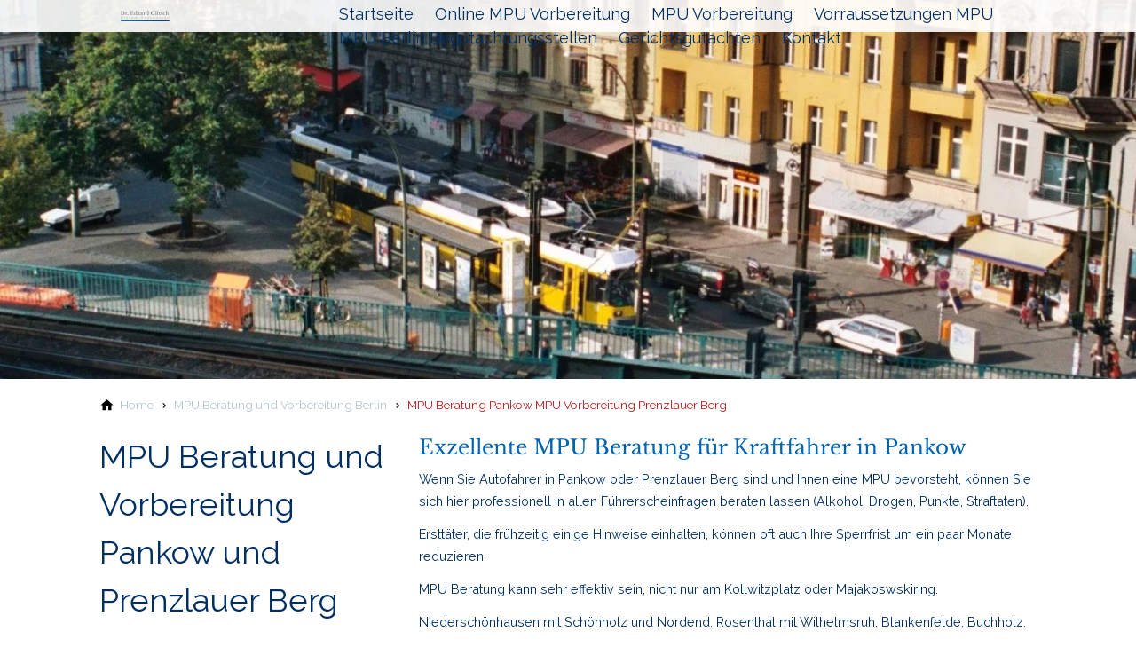

--- FILE ---
content_type: text/html; charset=utf-8
request_url: https://www.mpu-info-berlin.de/mpu-beratung/mpu-beratung-pankow-mpu-vorbereitung-prenzlauer-berg/
body_size: 13939
content:
<!DOCTYPE html>
<html class="no-js page page--id-260 page--type-22" lang="de-DE" page-designation="" navigation-color="default" theme="toujou">
<head>

<meta charset="utf-8">
<!-- 
	This website is powered by TYPO3 - inspiring people to share!
	TYPO3 is a free open source Content Management Framework initially created by Kasper Skaarhoj and licensed under GNU/GPL.
	TYPO3 is copyright 1998-2026 of Kasper Skaarhoj. Extensions are copyright of their respective owners.
	Information and contribution at https://typo3.org/
-->



<title>MPU-Beratung - Dr. Edzard Glitsch: MPU Vorbereitung und MPU Beratung  Pankow</title>
<meta http-equiv="x-ua-compatible" content="IE=edge">
<meta name="generator" content="TYPO3 CMS">
<meta name="application-name" content="mpu-info-berlin.de">
<meta name="viewport" content="width=device-width, initial-scale=1, shrink-to-fit=no">
<meta name="description" content="MPU-Beratung, MPU-Vorbereitung, Führerscheinberatung in Pankow, Prenzlauer Berg, Französisch-Buchholz, Heinersdorf, Wilhelmsruh, Buch, Karo, Weißensee">
<meta name="keywords" content="MPU Pankow, Vorbereitung MPU Pankow, Vorbereitung für MPU, Vorbereitung MPU, MPU Vorbereitung, MPU Kurs, MPU Berlin, MPU Fragen, Fragen MPU, Vorbereitung MPU Berlin, MPU Beratung">
<meta property="og:title" content="MPU Vorbereitung und MPU Beratung  Pankow">
<meta property="og:description" content="MPU-Beratung, MPU-Vorbereitung, Führerscheinberatung in Pankow, Prenzlauer Berg, Französisch-Buchholz, Heinersdorf, Wilhelmsruh, Buch, Karo, Weißensee">
<meta name="twitter:title" content="MPU Vorbereitung und MPU Beratung  Pankow">
<meta name="twitter:description" content="MPU-Beratung, MPU-Vorbereitung, Führerscheinberatung in Pankow, Prenzlauer Berg, Französisch-Buchholz, Heinersdorf, Wilhelmsruh, Buch, Karo, Weißensee">
<meta name="apple-mobile-web-app-title" content="mpu-info-berlin.de">
<meta name="msapplication-tilecolor" content="#FFFFFF">
<meta name="theme-color" content="#0063AF">
<meta name="format-detection" content="telephone=no">
<meta name="google-site-verification" content="kCY84tqBb_tVvI39sU500_pjMyecE7eMz4evWcpVRnE">
<meta name="date" content="2024-02-27">


<link rel="stylesheet" href="/_assets/09656ee355a8addf1213eac0d1af1297/V1/build/Stylesheets/toujou.css?1762510431" media="all">
<link rel="stylesheet" href="/fileadmin/toujou/assets/1/fonts.css?1768817191" media="all">
<style>
/*<![CDATA[*/
<!-- 
/*InlineDefaultCss*/
/* default styles for extension "tx_form" */
    .captcha { margin-bottom: .5rem; }
    .captcha a { margin-left: .5rem; }
    .captcha--reloading img { opacity: 0.5; }
    .captcha--reloading a { cursor: auto; }
    .captcha--spin .captcha__reload svg { animation: spin 0.8s infinite linear; }
    .captcha__audio__mute { display: none; }
    .captcha--playing .captcha__audio__mute { display: inherit; }
    .captcha--playing .captcha__audio__sound { display: none; }
    @keyframes spin {
          from {transform:rotate(359deg);}
          to {transform:rotate(0deg);}
        }

/*additionalTSFEInlineStyle*/
        :root {
            --bg-color:                     rgb(255, 255, 255);
            --font-color:                   rgb(0, 48, 99);
            --font-color--light:            rgb(183, 198, 205);
            --font-color--dark:             rgb(38, 50, 56);

            --primary-color:                rgb(0, 99, 175);
            --primary-color--light:         rgb(0, 48, 99);
            --primary-color--dark:          rgb(0, 48, 99);

            --secondary-color:              rgb(181, 31, 31);
            --secondary-color--light:       rgb(237, 237, 237);
            --secondary-color--dark:        rgb(171, 31, 71);

            --success-color:                rgb(0, 230, 118);
            --warning-color:                rgb(255, 145, 0);
            --error-color:                  rgb(255, 23, 68);
            --media_copyright_visibility:   1;
            }            :root {
                --paragraph__family:        "Raleway", sans-serif;
                --paragraph__normal:        400;
                --paragraph__bold:          700;
                --headline__family:         "Libre Baskerville", sans-serif;
                --headline__weight:         400;
            }.top-bar {
  border-bottom: none;
  background: none;
}

@media only screen and (min-width: 840px) {
  .wrap--navigation {
    background: 0 0;
  }

  .navigation-item--first-level > .navigation-item__link, 
  .navigation-item--second-level > .navigation-item__link {
    color: var(--font-color);
    text-shadow: none;
    font-size: large;
    text-decoration: none;
  }

  .navigation-item--first-level > .navigation-item__link:hover,
  .navigation-item--first-level > .navigation-item__link:active {
    color: var(--secondary-color);
  }

  .navigation-item__link {
    line-height: 1.75;
  }

  .divider {
    max-width: 60rem;
  }

  /* Menu aktiver Menuepunkt rot -todo*/
  a.navigation-item__link--active {
    color: var(--secondary-color) !important;
  }

  .textpic {
    padding-top: 1rem;
  }

  h2 {
    font-size: 1.9em;
  }

  .top-bar {
    background: rgba(255, 255, 255,0.9);
  }

  .text-columns__text {
    padding: 0.5rem 0 0 0;
  }

  .text-columns__text h2 {
  }
}

span+h1, 
span+h2, 
span+h3, 
span+h4, 
span+h5, 
span+h6 {
  margin-top: 1.25rem;
}

/* todo -begin - */
.top-bar__toggle {
  font-size: .99rem;
}

/* Menu aktiver Menuepunkt rot -todo*/
a.navigation-item__link--active,
.navigation-item--first-level > .navigation-item__link.navigation-item__link--active, 
.navigation-item--second-level > .navigation-item__link.navigation-item__link--active {
  color: var(--secondary-color);
}

.burger {
  width: 22px;
}

.top-bar__toggle:focus,
.top-bar__toggle:hover,
#navigation-state:checked ~ .top-bar .top-bar__toggle--menu {
  background: none;
  color: var(--primary-color);
}

.burger span {
  background: var(--primary-color);
  height: 2px;
  width: 50%;
}

.burger span:nth-child(1), 
.burger span:nth-child(2) {
  top: 10px;
}

.burger span:nth-child(even),
.burger span:nth-child(odd) {
  border-radius: 0;
}

.burger span:nth-child(3), 
.burger span:nth-child(4) {
  top: 18px;
}

.burger span:nth-child(5), 
.burger span:nth-child(6) {
  top: 26px;
}

#navigation-state:checked~.top-bar .burger span:nth-child(1),
#navigation-state:checked~.top-bar .burger span:nth-child(2) {
  top: 12px;
}

#navigation-state:checked~.top-bar .burger span:nth-child(1),
#navigation-state:checked~.top-bar .burger span:nth-child(5) {
  right: 9px;
}

.top-bar__toggle--menu {
  padding: 12px;
}

.chapter--secondary {
  background-color: var(--secondary-color--light);    
}

/* footer */

footer {
  background: #a1a0a0;
  padding: unset;
  border-top: unset;
}

.footer__content {
  grid-gap: 2rem;
}

footer, footer p {
  color: #fff;
}

footer p > .button {
  margin: 0 0 2rem;
}

.footer__content .font--align-center {
  margin-bottom: unset;
}

/* footer buttons */

.footer .footer__content a {
  padding: 5px 20px;
  color: #a1a0a0;
  box-shadow: inset 0px 0px 0 1px #a1a0a0;
  border: 2px solid #ededed;
  background-color: #ededed;
}

.footer .footer__content a:hover {
  color: #a1a0a0;
  background-color: #ededed;
  text-decoration: underline;
}

h3 {
  color: var(--primary-color);
}

h4 {
  padding: 10px 0 0;
}

/* Links im Text rot */
a {
  color: var(--secondary-color);
}

main p a:hover, ul a:hover {
  text-decoration: underline;
  color: var(--secondary-color);  
}

h1 {
  font-family: "Open Sans", "Raleway", Arial, Verdana, Sans-serif;
}

.map-contact__socials.social {
  display: none;
}

a.navigation-item__link--active,
.navigation-item--first-level > .navigation-item__link.navigation-item__link--active, 
.navigation-item--second-level > .navigation-item__link.navigation-item__link--active {
  color: var(--secondary-color);
}

.button--primary:hover {
  color: #fff;
}

/* Sonderkonfiguration fuer Seite MPU Fragen */
.indent p {
  background: #f1f1f1;
  padding: 16px;
  margin: 20px 0;
  min-height: 50px;
  font-size: 100%;
}

p .Zahl {
  color: #8e8e8e;
  height: 50px;
  font-size: 70px;
  line-height: 20px;
  float: left;
  padding: 10px 10px 10px 0;
  display: block;
  font-weight: bold;
}

/* Sonderkonfiguration fuer Seite Neuigkeiten */
.news figcaption {
  position: absolute;
  /* andere Struktur top: 0;*/
  top: 7%;
  left: 0;
  width: 100%;
  height: 100%;
  /*background: rgba(100, 99, 99, 0.35);*/
  display: table-cell;
  vertical-align: middle;
  color: rgba(255, 255, 255, 0.6);
  font-size: 153px;
  font-family: "Abril Fatface";
  caption-side: inherit;
  text-align: center;
  line-height: 170%;
  font-weight: bold;
} 

.news img {
  width: 90%; 
}


/*mobile navigation */
.navigation-item__toggle-state::before {
  background-color: var(--font-color);
}

/* mobile logo und navigation */

@media only screen and (max-width: 63.9375rem) {
  .top-bar.top-bar--light {
    border-bottom: 0.25rem solid #ffffff;
  }

  .footer .footer__content a {
    display: block;
  }

  .navigation-item__link {
    color: var(--font-color);
  }

  .navigation--main .navigation-item, .navigation--sub-nav .navigation-item {
    border: none;
  }

  .wrap--navigation {
    background: var(--bg-color);
  }

  .navigation-item__state:checked~.navigation-item__toggle-state {
    background: none;
  }
}

/* 
@media only screen and (max-width: 63.9375rem) {
  position: relative;
  font-size: 20px;
  display: block;
  width: auto;
  padding: 5px;
  color: #fff; 
}
*/

/* todo */
.textpic__text :first-child, 
hr+span+h1, 
hr+span+h2, 
hr+span+h3, 
hr+span+h4, 
hr+span+h5, 
hr+span+h6, 
span:first-child+h1, 
span:first-child+h2, 
span:first-child+h3, 
span:first-child+h4, 
span:first-child+h5, 
span:first-child+h6 {
  padding-top: 1rem;
}

/* Kontakt Map */
h2.map-contact__headline {
  padding: 1rem 0 ;
}

/*todo Modal headline andere farbe */
#modal-content #modal-header h3 {
  color: var(--font-color) important!;
}

#modal-header h3 {
  color: unset;
}

.divider, 
hr {
  border-bottom: unset;
  margin: unset;
}
:root { --toujou-media-copyright-display: block; }
-->
/*]]>*/
</style>





<script type="module" src="/_assets/09656ee355a8addf1213eac0d1af1297/V1/build/Javascripts/es6/toujou-webcomponents-bundle.js?1762510431" ></script>


<script type="module" src="/_assets/09656ee355a8addf1213eac0d1af1297/V1/build/Javascripts/es6/toujou.js?1762510431"></script>


    

<link rel="stylesheet" type="text/css" href="/_assets/09656ee355a8addf1213eac0d1af1297/V1/build/Stylesheets/print.css?1762510431" media="print"/>









<script>
    var dataLayer = [];
    function gtag(){dataLayer.push(arguments);}
</script>

<link rel="icon" href="https://fujikawa-eri.toujou.website/_assets/processed/7hDwDhB9apbS8irlH2hsNQ6hX_Cf3P7wL-wgW9oHWss/q:85/pd:0:0/ex:t:fp:0.5:0.5/rt:fit/w:48/h:48/fn:Y3NtX2Zhdmljb24xNTJfOWY3YjFhNDk1Yg:t/cb:412c48f1305311303cc359bdd3a06b79fe52a964/bG9jYWw6L2ZpbGVhZG1pbi9CaWxkZXIvV2Vic2l0ZS9mYXZpY29uMTUyLnBuZw" sizes="48x48">
<link rel="apple-touch-icon" href="https://fujikawa-eri.toujou.website/_assets/processed/ePwMRPLnGyh_K73cqI0DlVDU1HPe-EO1HQYJzbEqmGw/q:85/pd:0:0/ex:t:fp:0.5:0.5/rt:fit/w:152/h:152/fn:Y3NtX2Zhdmljb24xNTJfY2I1MTI2MmNlMg:t/cb:412c48f1305311303cc359bdd3a06b79fe52a964/bG9jYWw6L2ZpbGVhZG1pbi9CaWxkZXIvV2Vic2l0ZS9mYXZpY29uMTUyLnBuZw"/>
<link rel="manifest" href="/site.webmanifest" />
<link rel="canonical" href="https://www.mpu-info-berlin.de/mpu-beratung/mpu-beratung-pankow-mpu-vorbereitung-prenzlauer-berg/"/>

<!-- This site is optimized with the Yoast SEO for TYPO3 plugin - https://yoast.com/typo3-extensions-seo/ -->
<script type="application/ld+json">[{"@context":"https:\/\/www.schema.org","@type":"BreadcrumbList","itemListElement":[{"@type":"ListItem","position":1,"item":{"@id":"https:\/\/www.mpu-info-berlin.de\/","name":"Home"}},{"@type":"ListItem","position":2,"item":{"@id":"https:\/\/www.mpu-info-berlin.de\/mpu-beratung\/","name":"MPU Beratung und Vorbereitung Berlin"}},{"@type":"ListItem","position":3,"item":{"@id":"https:\/\/www.mpu-info-berlin.de\/mpu-beratung\/mpu-beratung-pankow-mpu-vorbereitung-prenzlauer-berg\/","name":"MPU Beratung Pankow MPU Vorbereitung Prenzlauer Berg"}}]}]</script>
</head>
<body>





    





    


<div class="wrap wrap--master">
    
        <input id="navigation-state" class="state" type="checkbox" autocomplete="off" aria-hidden="true">
        <input id="contact-state" class="state" type="checkbox" autocomplete="off" aria-hidden="true">
        
        <input id="selector-state" class="state" type="checkbox" autocomplete="off" aria-hidden="true">

        

<toujou-topbar
    topbarType="fixed"
    class="top-bar top-bar--large"
    navigation-color="default"
    role="region"
    aria-label="Topbar"
>
    <label class="top-bar__toggle top-bar__toggle--menu" for="navigation-state" id="navigation-trigger">
        <span
    class="burger"
    role="button"
    aria-label="Navigationsmenü umschalten"
>
    <span></span>
    <span></span>
    <span></span>
    <span></span>
    <span></span>
    <span></span>
</span>

    </label>
    
            
                <a aria-label="Zur Startseite" class="top-bar__title" href="/">
                    
                    
                            <img class="top-bar__logo" title="mpu-info-berlin.de" loading="lazy" src="https://fujikawa-eri.toujou.website/_assets/processed/GhFKCEe1TGDh7grtn70ONk1OmLjPtE6vZVhWQRjP25o/q:85/w:200/h:43/fn:Y3NtX2xvZ29uZXVfNjE3MTllMmRmYw:t/cb:2f0e15643093a9ec7a83c29f7b7e4f51a672bebf/bG9jYWw6L2ZpbGVhZG1pbi9CaWxkZXIvV2Vic2l0ZS9sb2dvbmV1LnBuZw" width="200" height="43" alt="" />
                        
                </a>
            
        

    

    
            
        
</toujou-topbar>



        



<div
    class="wrap wrap--navigation"
    role="region"
    aria-label="Hauptnavigationsgruppe"
>
    


    

<ul
    id="mainNavigation"
    class="navigation navigation--main navigation--first-level navigation--small navigation--fixed"
    aria-label="Main Navigation"
    navigation-color=""
>
    
        <li
            class="navigation-item navigation-item--first-level"
            page-uid="271"
            page-designation=""
        >
            
            
                    <a class="navigation-item__link navigation-item__link--271-page-uid" href="/" target="">
                        Startseite
                    </a>
                
            <svg viewBox="0 0 40 1" preserveAspectRatio="none" class="navigation-item__line">
                <path d="M0 1 L40 1"/>
            </svg>
            
        </li>
    
        <li
            class="navigation-item navigation-item--first-level navigation-item--hasSubNav"
            page-uid="269"
            page-designation=""
        >
            
                <input class="navigation-item__state state"
                       id="navigation-item-1-269" type="checkbox"/>
            
            
                    <a class="navigation-item__link navigation-item__link--269-page-uid" href="/mpu-vorbereitung/mpu-vorbereitung-online/" target="">
                        Online MPU Vorbereitung
                    </a>
                
            <svg viewBox="0 0 40 1" preserveAspectRatio="none" class="navigation-item__line">
                <path d="M0 1 L40 1"/>
            </svg>
            
                <label class="navigation-item__toggle-state"
                       for="navigation-item-1-269"></label>
                



    

    

<ul class="navigation navigation--sub-nav navigation--second-level">
    
        <li
            class="navigation-item navigation-item--second-level"
            page-uid="345"
            page-designation=""
        >
            
            
                    <a class="navigation-item__link navigation-item__link--345-page-uid" href="/mpu-vorbereitung/mpu-vorbereitung-online/brandenburg-online-mpu-vorbereitung-und-mpu-beratung/" target="">
                        Brandenburg | Online MPU Vorbereitung und MPU Beratung
                    </a>
                

            
        </li>
    
        <li
            class="navigation-item navigation-item--second-level"
            page-uid="346"
            page-designation=""
        >
            
            
                    <a class="navigation-item__link navigation-item__link--346-page-uid" href="/mpu-vorbereitung/mpu-vorbereitung-online/mecklenburg-vorpommern-online-mpu-vorbereitung-und-mpu-beratung/" target="">
                        Mecklenburg - Vorpommern | Online MPU Vorbereitung und MPU Beratung
                    </a>
                

            
        </li>
    
</ul>



            
        </li>
    
        <li
            class="navigation-item navigation-item--first-level navigation-item--hasSubNav"
            page-uid="242"
            page-designation=""
        >
            
                <input class="navigation-item__state state"
                       id="navigation-item-1-242" type="checkbox"/>
            
            
                    <a class="navigation-item__link navigation-item__link--242-page-uid" href="/mpu-vorbereitung/" target="">
                        MPU Vorbereitung
                    </a>
                
            <svg viewBox="0 0 40 1" preserveAspectRatio="none" class="navigation-item__line">
                <path d="M0 1 L40 1"/>
            </svg>
            
                <label class="navigation-item__toggle-state"
                       for="navigation-item-1-242"></label>
                



    

    

    

    

<ul class="navigation navigation--sub-nav navigation--second-level">
    
        <li
            class="navigation-item navigation-item--second-level"
            page-uid="247"
            page-designation=""
        >
            
            
                    <a class="navigation-item__link navigation-item__link--247-page-uid" href="/mpu-vorbereitung/fahreignung-und-fahreignungsberatung/" target="">
                        Was ist Fahreignung?
                    </a>
                

            
        </li>
    
        <li
            class="navigation-item navigation-item--second-level"
            page-uid="248"
            page-designation=""
        >
            
            
                    <a class="navigation-item__link navigation-item__link--248-page-uid" href="/mpu-vorbereitung/mpu-fragen/" target="">
                        MPU-Fragen
                    </a>
                

            
        </li>
    
        <li
            class="navigation-item navigation-item--second-level"
            page-uid="272"
            page-designation=""
        >
            
            
                    <a class="navigation-item__link navigation-item__link--272-page-uid" href="/mpu-vorbereitung/mpu-und-medizinalcannabis/" target="">
                        MPU und Medizinalcannabis
                    </a>
                

            
        </li>
    
        <li
            class="navigation-item navigation-item--second-level"
            page-uid="249"
            page-designation=""
        >
            
            
                    <a class="navigation-item__link navigation-item__link--249-page-uid" href="/mpu-vorbereitung/kosten-mpu-vorbereitung/" target="">
                        Kosten MPU Vorbereitung
                    </a>
                

            
        </li>
    
</ul>



            
        </li>
    
        <li
            class="navigation-item navigation-item--first-level navigation-item--hasSubNav"
            page-uid="243"
            page-designation=""
        >
            
                <input class="navigation-item__state state"
                       id="navigation-item-1-243" type="checkbox"/>
            
            
                    <a class="navigation-item__link navigation-item__link--243-page-uid" href="/voraussetzungen-mpu/" target="">
                        Vorraussetzungen MPU
                    </a>
                
            <svg viewBox="0 0 40 1" preserveAspectRatio="none" class="navigation-item__line">
                <path d="M0 1 L40 1"/>
            </svg>
            
                <label class="navigation-item__toggle-state"
                       for="navigation-item-1-243"></label>
                



    

<ul class="navigation navigation--sub-nav navigation--second-level">
    
        <li
            class="navigation-item navigation-item--second-level"
            page-uid="246"
            page-designation=""
        >
            
            
                    <a class="navigation-item__link navigation-item__link--246-page-uid" href="/voraussetzungen-mpu/drogen-abstinenzdauer/" target="">
                        Drogen Abstinenzdauer
                    </a>
                

            
        </li>
    
</ul>



            
        </li>
    
        <li
            class="navigation-item navigation-item--first-level"
            page-uid="273"
            page-designation=""
        >
            
            
                    <a class="navigation-item__link navigation-item__link--273-page-uid" href="/mpu-begutachtungsstellen/" target="">
                        MPU Berlin Begutachtungsstellen
                    </a>
                
            <svg viewBox="0 0 40 1" preserveAspectRatio="none" class="navigation-item__line">
                <path d="M0 1 L40 1"/>
            </svg>
            
        </li>
    
        <li
            class="navigation-item navigation-item--first-level"
            page-uid="244"
            page-designation=""
        >
            
            
                    <a class="navigation-item__link navigation-item__link--244-page-uid" href="/gerichtsgutachten/" target="">
                        Gerichtsgutachten
                    </a>
                
            <svg viewBox="0 0 40 1" preserveAspectRatio="none" class="navigation-item__line">
                <path d="M0 1 L40 1"/>
            </svg>
            
        </li>
    
        <li
            class="navigation-item navigation-item--first-level navigation-item--hasSubNav"
            page-uid="245"
            page-designation=""
        >
            
                <input class="navigation-item__state state"
                       id="navigation-item-1-245" type="checkbox"/>
            
            
                    <a class="navigation-item__link navigation-item__link--245-page-uid" href="/kontakt/" target="">
                        Kontakt
                    </a>
                
            <svg viewBox="0 0 40 1" preserveAspectRatio="none" class="navigation-item__line">
                <path d="M0 1 L40 1"/>
            </svg>
            
                <label class="navigation-item__toggle-state"
                       for="navigation-item-1-245"></label>
                



    

    

    

    

<ul class="navigation navigation--sub-nav navigation--second-level">
    
        <li
            class="navigation-item navigation-item--second-level"
            page-uid="339"
            page-designation=""
        >
            
            
                    <a class="navigation-item__link navigation-item__link--339-page-uid" href="/kontakt-1/" target="">
                        Kontakt Punkte MPU
                    </a>
                

            
        </li>
    
        <li
            class="navigation-item navigation-item--second-level"
            page-uid="340"
            page-designation=""
        >
            
            
                    <a class="navigation-item__link navigation-item__link--340-page-uid" href="/kontakt-1-1/" target="">
                        Kontakt Alkohol MPU
                    </a>
                

            
        </li>
    
        <li
            class="navigation-item navigation-item--second-level"
            page-uid="341"
            page-designation=""
        >
            
            
                    <a class="navigation-item__link navigation-item__link--341-page-uid" href="/kontakt-1-1-1/" target="">
                        Kontakt Drogen BTM MPU
                    </a>
                

            
        </li>
    
        <li
            class="navigation-item navigation-item--second-level"
            page-uid="343"
            page-designation=""
        >
            
            
                    <a class="navigation-item__link navigation-item__link--343-page-uid" href="/kontakt-1-1-1-1/" target="">
                        Kontakt Online - MPU
                    </a>
                

            
        </li>
    
</ul>



            
        </li>
    
</ul>





    

    

<a aria-label="Zur Startseite" class="navigation__logo navigation__logo--horizontal navigation__logo--large navigation__logo--pixel" href="/">
    
    
            <img class="logo logo--topbar" loading="lazy" src="https://fujikawa-eri.toujou.website/_assets/processed/H-YIqGYOgPVK26ex3QMY4bAx6g_aIzQ_10OFRsHYigw/q:85/w:272/h:59/fn:Y3NtX2xvZ29uZXVfNjIyYzYxZDExYQ:t/cb:2f0e15643093a9ec7a83c29f7b7e4f51a672bebf/bG9jYWw6L2ZpbGVhZG1pbi9CaWxkZXIvV2Vic2l0ZS9sb2dvbmV1LnBuZw" width="272" height="59" alt="" />
            <img class="logo" loading="lazy" src="https://fujikawa-eri.toujou.website/_assets/processed/H-YIqGYOgPVK26ex3QMY4bAx6g_aIzQ_10OFRsHYigw/q:85/w:272/h:59/fn:Y3NtX2xvZ29uZXVfNjIyYzYxZDExYQ:t/cb:2f0e15643093a9ec7a83c29f7b7e4f51a672bebf/bG9jYWw6L2ZpbGVhZG1pbi9CaWxkZXIvV2Vic2l0ZS9sb2dvbmV1LnBuZw" width="272" height="59" alt="" />
        

</a>






    
            

            
        
</div>








    
    <div class="wrap wrap--content">
        <!--TYPO3SEARCH_begin-->
        
            
                





<header class="header header--ratio-3-1 header--image">
	
			<figure class="header__image">
				


        <img src="https://fujikawa-eri.toujou.website/_assets/processed/fKOxWhZP9wLpuYdh0KxuEZibvisVXKm-a1YNmi4U2s4/q:85/c:1029:343:fp:0.5:0.5/rt:force/w:700/h:234/fn:Y3NtX1Bhbmtvd18zZTM1MDNjMmY3:t/cb:edd9e31a27cabce494a6a4805b621167194c84d7/bG9jYWw6L2ZpbGVhZG1pbi9CaWxkZXIvT3J0ZS9QYW5rb3cuanBn" width="700" height="234" data-width="1029" data-height="343" srcset="https://fujikawa-eri.toujou.website/_assets/processed/fKOxWhZP9wLpuYdh0KxuEZibvisVXKm-a1YNmi4U2s4/q:85/c:1029:343:fp:0.5:0.5/rt:force/w:700/h:234/fn:Y3NtX1Bhbmtvd18zZTM1MDNjMmY3:t/cb:edd9e31a27cabce494a6a4805b621167194c84d7/bG9jYWw6L2ZpbGVhZG1pbi9CaWxkZXIvT3J0ZS9QYW5rb3cuanBn 700w,https://fujikawa-eri.toujou.website/_assets/processed/s8o8FNeGbEmNwLS4Cp1GK5lGp9VNo39OVpM3xJyWwxU/q:85/c:1029:343:fp:0.5:0.5/rt:force/w:1024/h:342/fn:Y3NtX1Bhbmtvd180MGUyMDllNzhl:t/cb:edd9e31a27cabce494a6a4805b621167194c84d7/bG9jYWw6L2ZpbGVhZG1pbi9CaWxkZXIvT3J0ZS9QYW5rb3cuanBn 1024w,https://fujikawa-eri.toujou.website/_assets/processed/esCfVttqIfAUt86iuedvTiRVHxJ7zR4XUUlOD-c9K0o/q:85/c:1029:343:fp:0.5:0.5/rt:force/w:1029/h:343/fn:Y3NtX1Bhbmtvd184ZmYyYTFkMTM3:t/cb:edd9e31a27cabce494a6a4805b621167194c84d7/bG9jYWw6L2ZpbGVhZG1pbi9CaWxkZXIvT3J0ZS9QYW5rb3cuanBn 1029w" sizes="(min-width: 90rem) 1029px,(min-width: 64rem) 1029px,(min-width: 37.5rem) 1024px,700px" data-focus-area="{&quot;x&quot;:512,&quot;y&quot;:114.33333333333333,&quot;width&quot;:512,&quot;height&quot;:114.33333333333333}" alt="" title="" loading="auto" fetchPriority="high" />
    



			</figure>
		
	
</header>








            
        
        <!--TYPO3SEARCH_end-->
        <main>
            
                

	
		<ol
            class="navigation navigation--breadcrumb"
            aria-label="Seitenpfad"
        >
			
				
					<li
                        class="navigation-item navigation-item--breadcrumb"
                        page-designation=""
                    >
						
                                
								<a aria-label="Home" class="navigation-item__link" href="/"><span>Home</span></a>
							
					</li>
				
			
				
					<li
                        class="navigation-item navigation-item--breadcrumb"
                        page-designation=""
                    >
						
                                
								<a aria-label="MPU Beratung und Vorbereitung Berlin" class="navigation-item__link" href="/mpu-beratung/"><span>MPU Beratung und Vorbereitung Berlin</span></a>
							
					</li>
				
			
				
					<li
                        class="navigation-item navigation-item--breadcrumb"
                        page-designation=""
                    >
						
								
								<span><span>MPU Beratung Pankow MPU Vorbereitung Prenzlauer Berg</span></span>
							
					</li>
				
			
		</ol>
	



            
            <!--TYPO3SEARCH_begin-->
            
	

	
		
	




        
			

			
					
							
						
				
			
					
				
			
<span id="c2446"></span>




    
            
        
    
            <div class="grid grid--2">
                <div class="grid__column grid__column--colspan-2">
                    
    <div class="text-columns text-columns--2 text-columns--one-third" >
        
            
                <div class="text-columns__column">
                    
                    

                    <div class="text-columns__text">
                        


	
		<h1>MPU Beratung und Vorbereitung Pankow und Prenzlauer Berg</h1>
	





                    </div>

                    
                </div>
            
        
            
                <div class="text-columns__column">
                    
                    

                    <div class="text-columns__text">
                        


	
		<h2>Exzellente MPU Beratung für Kraftfahrer in Pankow</h2>
<p>Wenn Sie Autofahrer in Pankow oder Prenzlauer Berg sind und Ihnen eine MPU bevorsteht, können Sie sich hier professionell in allen Führerscheinfragen beraten lassen (Alkohol, Drogen, Punkte, Straftaten).</p>
<p>Ersttäter, die frühzeitig einige Hinweise einhalten, können oft auch Ihre Sperrfrist um ein paar Monate reduzieren.</p>
<p>MPU Beratung kann sehr effektiv sein, nicht nur am Kollwitzplatz oder Majakoswskiring.</p>
<p>Niederschönhausen mit Schönholz und Nordend, Rosenthal mit Wilhelmsruh, Blankenfelde, Buchholz, Heinersdorf, Blankenburg, Karow und Buch fragen gute MPU Beratung ebenfalls nach.&nbsp;</p>
<p>MPU-Fragen und Führerscheinprobleme lassen sich schnell klären, wenn Sie die Voraussetzungen zur Wiederherstellung der Fahreignung kennen.</p>
<p>Viele Kraftfahrer wissen z. B. gar nicht, dass sie nach Verlust Ihrer Fahreignung zur MPU müssen und vorher Ihre Fahreignung zunächst wiederherstellen müssen. In einer medizinisch-psychologischen Untersuchung (MPU) wird das Vorliegen von stabilen Einstellungs- und Verhaltensänderungen überprüft. Die Stabilität mus sowohl inhaltlich als auch zeitlich (in der Regel 12, mindestens jedoch 6 Monate) gegeben sein. So besagen es die Beurteilungskriterien der MPU Gutachter.</p>
<p>Angesichts der Kompelxität des MPU-Systems bedarf es eigentlich einer MPU Beratung. Häufig wisssen Betroffene allerdings gar nicht, wonach Sie fragen sollen und informieren sicherst viel zu spät.</p>
<p>Rufen Sie gerne an. Ein paar orientierende Informationen kosten nichts, können aber viel Zeit und Geld sparen.</p>
<p><a href="/kontakt/" class="button button--primary">Nehmen Sie Kontakt zu mir auf</a></p>
<p>Nutzen Sie auch die Möglichkeit unserer neuen MPU Beratungs- und Vorbereitungsmethode.</p>
<h3>Das MPU-Hörbuch</h3>
<p>mehr erfahren&gt;</p>
<h3>Neue MPU-Beratungsmethode ermöglicht einen nachhaltigeren Veränderungsprozess und Lernerfolg</h3>
<p>In unserer MPU-Beratung haben wir festgestellt, dass viele Klienten zwar sehr schnell verstehen, worum es bei der Gestaltung ihres Lebenswandels und der MPU-Vorbereitung geht, aber auch genauso schnell wieder vergessen, dass sie der verkehrspsycholgischen Gutachterin eine erfolgreichen Wandel auch nachvollziehbar und überzeugend vortragen müssen.&nbsp;</p>
<p>Der anspruchsvolle psychologische Teil der MPU findet nämlich im Vier-Augen-Gespräch statt, ist also ein verbales Verfahren. Das liegt nicht jedem.</p>
<p>An dieser Stelle helfen wir Ihnen dabei, die wichtigsten auslösenden Bedingungen Ihres Problemverhaltens, aber auch die Veränderungen und konkreten Rückfallvermeidungsstrategien in einer Audiodatei aufzunehmen, sodass Sie für sich immer wieder anhören können, worum es bei Ihnen geht, und wie Sie es formulieren können. Kritiker mögen sagen, dass dies "Schauspielunterricht" sei. Wir empfinden dies ganz im Gegenteil nur als fair.&nbsp;</p>
<p>Haben wir Sie überzeugt?</p>
<p><a href="/kontakt/" class="button button--primary">Nehmen Sie Kontakt zu mir auf</a></p>
	





                    </div>

                    
                </div>
            
        
    </div>

                </div>
            </div>
        












			

			

			
				<hr class="divider divider--background" />
			
		
			

			
					
				
			
					
						<div class="grid grid--1">
							<div class="grid__column">
					
				
			

<span id="c2666"></span>
	
    <!--TYPO3SEARCH_end-->
    
        


        
            <html>
  <head>
  <title>Executive Anvil</title>
  <script type="application/ld+json">
  {
  "@context": "https://schema.org/",
  "@type": "Product",
  "name": "MPU-Vorbereitung ",
  "AggregateRating": {
    "@type": "AggregateRating",
    "ratingCount": 135,
    "ratingValue": 5.0,
    "bestRating": 5,
    "worstRating": 1
  }
}    
  </script>
  </head>
  <body>
  </body>
</html>


        
    



    
    <!--TYPO3SEARCH_begin-->




			

			
				
						</div>
					</div>
				
			

			
		
	





	

	

	

            
    


            <!--TYPO3SEARCH_end-->
        </main>
        
            


    

<footer class="footer">
    
            <div class="footer__content footer__content--custom">
                
                    

<span id="c2312"></span>

<p class="font--align-center"><a href="/kontakt/" class="button button--font button--shadow">Kontakt</a> <a href="/impressum/" class="button button--font button--shadow">Impressum</a> <a href="/datenschutz/" class="button button--font button--shadow">Datenschutz</a></p>
<p class="font--align-center">©&nbsp;2026&nbsp;Dr. Edzard Glitsch&nbsp;Diplom-Psychologe.&nbsp;Alle Rechte vorbehalten.</p>
<p>&nbsp;</p>



                
            </div>
        
</footer>




        
    </div>
    
        
    

    
        
        <label class="wrap wrap--overlay" for="navigation-state">Navigation schließen</label>
        <label class="wrap wrap--overlay" for="contact-state">Kontakt schließen</label>
        <label class="wrap wrap--overlay" for="selector-state">Auswahl schließen</label>
    

    <svg
    preserveAspectRatio="xMidYMid meet"
    xmlns:xlink="http://www.w3.org/1999/xlink"
    xmlns="http://www.w3.org/2000/svg"
    style="display: none"
>
    <g id="alarm">
        <defs>
            <path id="a" d="M0 0h24v24H0V0z"/>
        </defs>
        <clipPath id="b">
            <use xlink:href="#a" overflow="visible"/>
        </clipPath>
        <path clip-path="url(#b)"
              d="M12 2C6.5 2 2 6.5 2 12s4.5 10 10 10 10-4.5 10-10S17.5 2 12 2zm4.2 14.2L11 13V7h1.5v5.2l4.5 2.7-.8 1.3z"/>
    </g>
    <g id="alarm--outline">
        <path
            d="M11.99 2C6.47 2 2 6.48 2 12s4.47 10 9.99 10C17.52 22 22 17.52 22 12S17.52 2 11.99 2zM12 20c-4.42 0-8-3.58-8-8s3.58-8 8-8 8 3.58 8 8-3.58 8-8 8z"/>
        <path d="M12.5 7H11v6l5.25 3.15.75-1.23-4.5-2.67z"/>
    </g>
    <g id="arrow_down">
        <path d="M7.41 7.84L12 12.42l4.59-4.58L18 9.25l-6 6-6-6z"/>
    </g>
    <g id="arrow_first">
        <path d="M18.41 16.59L13.82 12l4.59-4.59L17 6l-6 6 6 6zM6 6h2v12H6z"/>
    </g>
    <g id="arrow_last">
        <path d="M5.59 7.41L10.18 12l-4.59 4.59L7 18l6-6-6-6zM16 6h2v12h-2z"/>
    </g>
    <g id="arrow_left">
        <path d="M15.41 7.41L14 6l-6 6 6 6 1.41-1.41L10.83 12z"/>
    </g>
    <g id="arrow_right">
        <path d="M8.59 16.34l4.58-4.59-4.58-4.59L10 5.75l6 6-6 6z"/>
    </g>
    <g id="arrow_up">
        <path d="M12 8l-6 6 1.41 1.41L12 10.83l4.59 4.58L18 14z"/>
    </g>
    <g id="attachment">
        <path xmlns="http://www.w3.org/2000/svg"
              d="M2 12.5C2 9.46 4.46 7 7.5 7H18c2.21 0 4 1.79 4 4s-1.79 4-4 4H9.5C8.12 15 7 13.88 7 12.5S8.12 10 9.5 10H17v2H9.41c-.55 0-.55 1 0 1H18c1.1 0 2-.9 2-2s-.9-2-2-2H7.5C5.57 9 4 10.57 4 12.5S5.57 16 7.5 16H17v2H7.5C4.46 18 2 15.54 2 12.5z"/>
    </g>
    <g id="breakfast">
        <path
            d="M20 3H4v10c0 2.21 1.79 4 4 4h6c2.21 0 4-1.79 4-4v-3h2c1.11 0 2-.9 2-2V5c0-1.11-.89-2-2-2zm0 5h-2V5h2v3zM4 19h16v2H4z"/>
    </g>
    <g id="calendar">
        <path
            d="M17 12h-5v5h5v-5zM16 1v2H8V1H6v2H5c-1.11 0-1.99.9-1.99 2L3 19c0 1.1.89 2 2 2h14c1.1 0 2-.9 2-2V5c0-1.1-.9-2-2-2h-1V1h-2zm3 18H5V8h14v11z"/>
    </g>
    <g id="category">
        <path d="M17 3H7c-1.1 0-1.99.9-1.99 2L5 21l7-3 7 3V5c0-1.1-.9-2-2-2zm0 15l-5-2.18L7 18V5h10v13z"/>
    </g>
    <g id="checkbox-base">
        <path
            d="M38 10v28H10V10h28m0-4H10c-2.21 0-4 1.79-4 4v28c0 2.21 1.79 4 4 4h28c2.21 0 4-1.79 4-4V10c0-2.21-1.79-4-4-4z"/>
    </g>
    <g id="checkbox-checked">
        <path
            d="M38 6H10c-2.21 0-4 1.79-4 4v28c0 2.21 1.79 4 4 4h28c2.21 0 4-1.79 4-4V10c0-2.21-1.79-4-4-4zM20 34L10 24l2.83-2.83L20 28.34l15.17-15.17L38 16 20 34z"/>
    </g>
    <g id="close">
        <path
            d="M38 12.83L35.17 10 24 21.17 12.83 10 10 12.83 21.17 24 10 35.17 12.83 38 24 26.83 35.17 38 38 35.17 26.83 24z"/>
    </g>
    <g id="comment">
        <path xmlns="http://www.w3.org/2000/svg"
              d="M20 2H4c-1.1 0-2 .9-2 2v18l4-4h14c1.1 0 2-.9 2-2V4c0-1.1-.9-2-2-2zm0 14H6l-2 2V4h16v12z"/>
    </g>
    <g id="dinner">
        <path d="M21 5V3H3v2l8 9v5H6v2h12v-2h-5v-5l8-9zM7.43 7L5.66 5h12.69l-1.78 2H7.43z"/>
    </g>
    <g id="discount">
        <path
            d="M21.41 11.58l-9-9C12.05 2.22 11.55 2 11 2H4c-1.1 0-2 .9-2 2v7c0 .55.22 1.05.59 1.42l9 9c.36.36.86.58 1.41.58.55 0 1.05-.22 1.41-.59l7-7c.37-.36.59-.86.59-1.41 0-.55-.23-1.06-.59-1.42zM5.5 7C4.67 7 4 6.33 4 5.5S4.67 4 5.5 4 7 4.67 7 5.5 6.33 7 5.5 7z"/>
    </g>
    <g id="euro">
        <path
            d="M15 18.5c-2.51 0-4.68-1.42-5.76-3.5H15v-2H8.58c-.05-.33-.08-.66-.08-1s.03-.67.08-1H15V9H9.24C10.32 6.92 12.5 5.5 15 5.5c1.61 0 3.09.59 4.23 1.57L21 5.3C19.41 3.87 17.3 3 15 3c-3.92 0-7.24 2.51-8.48 6H3v2h3.06c-.04.33-.06.66-.06 1 0 .34.02.67.06 1H3v2h3.52c1.24 3.49 4.56 6 8.48 6 2.31 0 4.41-.87 6-2.3l-1.78-1.77c-1.13.98-2.6 1.57-4.22 1.57z"/>
    </g>
    <g id="external">
        <path
            d="M20.3,15.1h-1.5c-0.4,0-0.8,0.3-0.8,0.8v5.3h-15v-15h6.8c0.4,0,0.8-0.3,0.8-0.8V3.9c0-0.4-0.3-0.8-0.8-0.8H2.3  c-1.2,0-2.2,1-2.2,2.2v16.5c0,1.2,1,2.2,2.2,2.2l0,0h16.5c1.2,0,2.2-1,2.2-2.2l0,0v-6C21.1,15.5,20.7,15.1,20.3,15.1z M22.9,0.1h-6  c-1,0-1.5,1.2-0.8,1.9l1.7,1.7L6.4,15.1c-0.4,0.4-0.4,1.2,0,1.6c0,0,0,0,0,0l1.1,1.1c0.4,0.4,1.2,0.4,1.6,0c0,0,0,0,0,0L20.5,6.4  L22.1,8c0.7,0.7,1.9,0.2,1.9-0.8v-6C24.1,0.6,23.6,0.1,22.9,0.1z"></path>
    </g>
    <g id="file">
        <path d="M6 2c-1.1 0-1.99.9-1.99 2L4 20c0 1.1.89 2 1.99 2H18c1.1 0 2-.9 2-2V8l-6-6H6zm7 7V3.5L18.5 9H13z"/>
    </g>
    <g id="group">
        <path
            d="M16 11c1.66 0 2.99-1.34 2.99-3S17.66 5 16 5c-1.66 0-3 1.34-3 3s1.34 3 3 3zm-8 0c1.66 0 2.99-1.34 2.99-3S9.66 5 8 5C6.34 5 5 6.34 5 8s1.34 3 3 3zm0 2c-2.33 0-7 1.17-7 3.5V19h14v-2.5c0-2.33-4.67-3.5-7-3.5zm8 0c-.29 0-.62.02-.97.05 1.16.84 1.97 1.97 1.97 3.45V19h6v-2.5c0-2.33-4.67-3.5-7-3.5z"></path>
    </g>
    <g id="host">
        <path xmlns="http://www.w3.org/2000/svg"
              d="M12 2c-4.97 0-9 4.03-9 9 0 4.17 2.84 7.67 6.69 8.69L12 22l2.31-2.31C18.16 18.67 21 15.17 21 11c0-4.97-4.03-9-9-9zm0 2c1.66 0 3 1.34 3 3s-1.34 3-3 3-3-1.34-3-3 1.34-3 3-3zm0 14.3c-2.5 0-4.71-1.28-6-3.22.03-1.99 4-3.08 6-3.08 1.99 0 5.97 1.09 6 3.08-1.29 1.94-3.5 3.22-6 3.22z"/>
    </g>
    <g id="hot">
        <path
            d="M13.5.67s.74 2.65.74 4.8c0 2.06-1.35 3.73-3.41 3.73-2.07 0-3.63-1.67-3.63-3.73l.03-.36C5.21 7.51 4 10.62 4 14c0 4.42 3.58 8 8 8s8-3.58 8-8C20 8.61 17.41 3.8 13.5.67zM11.71 19c-1.78 0-3.22-1.4-3.22-3.14 0-1.62 1.05-2.76 2.81-3.12 1.77-.36 3.6-1.21 4.62-2.58.39 1.29.59 2.65.59 4.04 0 2.65-2.15 4.8-4.8 4.8z"/>
    </g>
    <g id="hotel-bed">
        <path
            d="M7 13c1.66 0 3-1.34 3-3S8.66 7 7 7s-3 1.34-3 3 1.34 3 3 3zm12-6h-8v7H3V5H1v15h2v-3h18v3h2v-9c0-2.21-1.79-4-4-4z"/>
    </g>
    <g id="infinity">
        <path d="M19 3H5C3.89 3 3 3.89 3 5V19C3 20.11 3.9 21 5 21H19C20.11 21 21 20.11 21 19V5C21 3.89 20.1 3 19 3M16.1 15.9C15.07 15.9 14.09 15.5 13.35 14.76L12.71 14.12L14.13 12.71L14.76 13.34C15.12 13.7 15.6 13.9 16.11 13.9C17.15 13.9 18 13.05 18 12S17.15 10.1 16.1 10.1C15.6 10.1 15.12 10.3 14.76 10.66L10.65 14.76C9.91 15.5 8.94 15.9 7.9 15.9C5.75 15.9 4 14.15 4 12S5.75 8.1 7.9 8.1C8.94 8.1 9.91 8.5 10.65 9.24L11.29 9.88L9.87 11.3L9.24 10.66C8.88 10.3 8.4 10.1 7.9 10.1C6.85 10.1 6 10.95 6 12S6.85 13.9 7.9 13.9C8.4 13.9 8.88 13.7 9.24 13.34L13.35 9.24C14.09 8.5 15.06 8.1 16.1 8.1C18.25 8.1 20 9.85 20 12S18.25 15.9 16.1 15.9Z" />
    </g>
    <g id="key">
        <path xmlns="http://www.w3.org/2000/svg"
              d="M12.65 10C11.83 7.67 9.61 6 7 6c-3.31 0-6 2.69-6 6s2.69 6 6 6c2.61 0 4.83-1.67 5.65-4H17v4h4v-4h2v-4H12.65zM7 14c-1.1 0-2-.9-2-2s.9-2 2-2 2 .9 2 2-.9 2-2 2z"/>
    </g>
    <g id="lunch">
        <path
            d="M11 9H9V2H7v7H5V2H3v7c0 2.12 1.66 3.84 3.75 3.97V22h2.5v-9.03C11.34 12.84 13 11.12 13 9V2h-2v7zm5-3v8h2.5v8H21V2c-2.76 0-5 2.24-5 4z"/>
    </g>
    <g id="map">
        <path
            d="M20.5 3l-.16.03L15 5.1 9 3 3.36 4.9c-.21.07-.36.25-.36.48V20.5c0 .28.22.5.5.5l.16-.03L9 18.9l6 2.1 5.64-1.9c.21-.07.36-.25.36-.48V3.5c0-.28-.22-.5-.5-.5zM15 19l-6-2.11V5l6 2.11V19z"/>
    </g>
    <g id="map-pin">
        <path
            d="M12 2C8.13 2 5 5.13 5 9c0 5.25 7 13 7 13s7-7.75 7-13c0-3.87-3.13-7-7-7zm0 9.5c-1.38 0-2.5-1.12-2.5-2.5s1.12-2.5 2.5-2.5 2.5 1.12 2.5 2.5-1.12 2.5-2.5 2.5z"/>
    </g>
    <g id="more">
        <path
            d="M6 10c-1.1 0-2 .9-2 2s.9 2 2 2 2-.9 2-2-.9-2-2-2zm12 0c-1.1 0-2 .9-2 2s.9 2 2 2 2-.9 2-2-.9-2-2-2zm-6 0c-1.1 0-2 .9-2 2s.9 2 2 2 2-.9 2-2-.9-2-2-2z"/>
    </g>
    <g id="new">
        <path
            d="M23 12l-2.44-2.78.34-3.68-3.61-.82-1.89-3.18L12 3 8.6 1.54 6.71 4.72l-3.61.81.34 3.68L1 12l2.44 2.78-.34 3.69 3.61.82 1.89 3.18L12 21l3.4 1.46 1.89-3.18 3.61-.82-.34-3.68L23 12zm-10 5h-2v-2h2v2zm0-4h-2V7h2v6z"/>
    </g>
    <g id="pdffile">
        <path
            d="M6,2C4.9,2,4.01,2.9,4.01,4L4,20c0,1.1,0.89,2,1.99,2H18c1.1,0,2-0.9,2-2V8l-6-6H6z M13,9V3.5L18.5,9H13z M9.5,15.5C9.5,16.33,8.83,17,8,17H7v2H5.5v-6H8c0.83,0,1.5,0.67,1.5,1.5V15.5z M14.5,17.5c0,0.83-0.67,1.5-1.5,1.5h-2.5v-6H13c0.83,0,1.5,0.67,1.5,1.5V17.5z M18.5,14.5H17v1h1.5V17H17v2h-1.5v-6h3V14.5z M7,15.5h1v-1H7V15.5z M12,17.5h1v-3h-1V17.5z"/>
    </g>
    <g id="person">
        <path
            d="M12 12c2.21 0 4-1.79 4-4s-1.79-4-4-4-4 1.79-4 4 1.79 4 4 4zm0 2c-2.67 0-8 1.34-8 4v2h16v-2c0-2.66-5.33-4-8-4z"/>
    </g>
    <g id="phone">
        <path
            d="M6.62 10.79c1.44 2.83 3.76 5.14 6.59 6.59l2.2-2.2c.27-.27.67-.36 1.02-.24 1.12.37 2.33.57 3.57.57.55 0 1 .45 1 1V20c0 .55-.45 1-1 1-9.39 0-17-7.61-17-17 0-.55.45-1 1-1h3.5c.55 0 1 .45 1 1 0 1.25.2 2.45.57 3.57.11.35.03.74-.25 1.02l-2.2 2.2z"/>
    </g>
    <g id="plane">
        <path
            d="M21 16v-2l-8-5V3.5c0-.83-.67-1.5-1.5-1.5S10 2.67 10 3.5V9l-8 5v2l8-2.5V19l-2 1.5V22l3.5-1 3.5 1v-1.5L13 19v-5.5l8 2.5z"/>
    </g>
    <g id="plane--depart">
        <path
            d="M2.5 19v-19zm19.57-9.36c-.21-.8-1.04-1.28-1.84-1.06L14.92 10l-6.9-6.43-1.93.51 4.14 7.17-4.97 1.33-1.97-1.54-1.45.39 1.82 3.16.77 1.33 1.6-.43 5.31-1.42 4.35-1.16L21 11.49c.81-.23 1.28-1.05 1.07-1.85z"/>
    </g>
    <g id="radio-base">
        <path
            d="M12 2C6.48 2 2 6.48 2 12s4.48 10 10 10 10-4.48 10-10S17.52 2 12 2zm0 18c-4.42 0-8-3.58-8-8s3.58-8 8-8 8 3.58 8 8-3.58 8-8 8z"/>
    </g>
    <g id="radio-checked">
        <path
            d="M12 7c-2.76 0-5 2.24-5 5s2.24 5 5 5 5-2.24 5-5-2.24-5-5-5zm0-5C6.48 2 2 6.48 2 12s4.48 10 10 10 10-4.48 10-10S17.52 2 12 2zm0 18c-4.42 0-8-3.58-8-8s3.58-8 8-8 8 3.58 8 8-3.58 8-8 8z"/>
    </g>
    <g id="snack">
        <path d="M23.402 10.957C21.7368 10.6424 20.1617 9.06942 20.4017 7.07699C20.4617 6.56764 20.0867 6.14818 19.5767 6.19312C16.6814 6.4478 14.2362 4.0359 14.4162 1.14462C14.4462 0.770102 14.2062 0.425545 13.8462 0.365623C5.53547 -0.967662 0 5.99837 0 12.2154C0 18.8369 5.37045 24.2 12.001 24.2C18.8416 24.2 24.302 18.4923 23.987 11.6611C23.972 11.3315 23.732 11.0169 23.402 10.957ZM7.1256 15.9606C6.09051 15.9606 5.25044 15.1216 5.25044 14.088C5.25044 13.0543 6.09051 12.2154 7.1256 12.2154C8.16069 12.2154 9.00076 13.0543 9.00076 14.088C9.00076 15.1216 8.16069 15.9606 7.1256 15.9606ZM10.1259 9.96827C9.09077 9.96827 8.2507 9.12935 8.2507 8.09568C8.2507 7.06201 9.09077 6.22309 10.1259 6.22309C11.1609 6.22309 12.001 7.06201 12.001 8.09568C12.001 9.12935 11.1609 9.96827 10.1259 9.96827ZM15.7513 17.0841C15.1363 17.0841 14.6262 16.5748 14.6262 15.9606C14.6262 15.3463 15.1363 14.837 15.7513 14.837C16.3664 14.837 16.8764 15.3463 16.8764 15.9606C16.8764 16.5748 16.3814 17.0841 15.7513 17.0841Z"/>
    </g>
    <g id="speaker">
        <circle cx="9" cy="9" r="4"></circle>
        <path
            d="M9 15c-2.67 0-8 1.34-8 4v2h16v-2c0-2.66-5.33-4-8-4zm7.76-9.64l-1.68 1.69c.84 1.18.84 2.71 0 3.89l1.68 1.69c2.02-2.02 2.02-5.07 0-7.27zM20.07 2l-1.63 1.63c2.77 3.02 2.77 7.56 0 10.74L20.07 16c3.9-3.89 3.91-9.95 0-14z"></path>
    </g>
    <g id="star--empty">
        <path xmlns="http://www.w3.org/2000/svg"
              d="M22 9.24l-7.19-.62L12 2 9.19 8.63 2 9.24l5.46 4.73L5.82 21 12 17.27 18.18 21l-1.63-7.03L22 9.24zM12 15.4l-3.76 2.27 1-4.28-3.32-2.88 4.38-.38L12 6.1l1.71 4.04 4.38.38-3.32 2.88 1 4.28L12 15.4z"/>
    </g>
    <g id="star--full">
        <path xmlns="http://www.w3.org/2000/svg"
              d="M12 17.27L18.18 21l-1.64-7.03L22 9.24l-7.19-.61L12 2 9.19 8.63 2 9.24l5.46 4.73L5.82 21z"/>
    </g>
    <g id="star--half">
        <defs>
            <path id="star--half__map" d="M0 0h24v24H0V0z"/>
        </defs>
        <clipPath id="star--half__clip">
            <use xlink:href="#star--half__map" overflow="visible"/>
        </clipPath>
        <path clip-path="url(#star--half__clip)"
              d="M22 9.24l-7.19-.62L12 2 9.19 8.63 2 9.24l5.46 4.73L5.82 21 12 17.27 18.18 21l-1.63-7.03L22 9.24zM12 15.4V6.1l1.71 4.04 4.38.38-3.32 2.88 1 4.28L12 15.4z"/>
    </g>
    <g id="tag">
        <path
            d="M21.41 11.58l-9-9C12.05 2.22 11.55 2 11 2H4c-1.1 0-2 .9-2 2v7c0 .55.22 1.05.59 1.42l9 9c.36.36.86.58 1.41.58.55 0 1.05-.22 1.41-.59l7-7c.37-.36.59-.86.59-1.41 0-.55-.23-1.06-.59-1.42zM5.5 7C4.67 7 4 6.33 4 5.5S4.67 4 5.5 4 7 4.67 7 5.5 6.33 7 5.5 7z"/>
    </g>
    <g id="tagHollow">
        <path
            d="M21.41,11.58l-9-9A2,2,0,0,0,11,2H4A2,2,0,0,0,2,4v7a2,2,0,0,0,.59,1.42l9,9A2,2,0,0,0,13,22a2,2,0,0,0,1.41-.59l7-7A2,2,0,0,0,22,13a2,2,0,0,0-.59-1.42M13,20,4,11V4h7l9,9M6.5,5A1.5,1.5,0,1,1,5,6.5,1.5,1.5,0,0,1,6.5,5Z"
            transform="translate(-2 -2)"/>
    </g>
    <g id="time">
        <path xmlns="http://www.w3.org/2000/svg"
              d="M11.99 2C6.47 2 2 6.48 2 12s4.47 10 9.99 10C17.52 22 22 17.52 22 12S17.52 2 11.99 2zM12 20c-4.42 0-8-3.58-8-8s3.58-8 8-8 8 3.58 8 8-3.58 8-8 8z"/>
        <path xmlns="http://www.w3.org/2000/svg" d="M12.5 7H11v6l5.25 3.15.75-1.23-4.5-2.67z"/>
    </g>
    <g id="wheelchair">
        <circle cx="12" cy="4" r="2"/>
        <path
            d="M19 13v-2c-1.54.02-3.09-.75-4.07-1.83l-1.29-1.43c-.17-.19-.38-.34-.61-.45-.01 0-.01-.01-.02-.01H13c-.35-.2-.75-.3-1.19-.26C10.76 7.11 10 8.04 10 9.09V15c0 1.1.9 2 2 2h5v5h2v-5.5c0-1.1-.9-2-2-2h-3v-3.45c1.29 1.07 3.25 1.94 5 1.95zm-6.17 5c-.41 1.16-1.52 2-2.83 2-1.66 0-3-1.34-3-3 0-1.31.84-2.41 2-2.83V12.1c-2.28.46-4 2.48-4 4.9 0 2.76 2.24 5 5 5 2.42 0 4.44-1.72 4.9-4h-2.07z"/>
    </g>
</svg>


    
        





        
    


        
        <toujou-consent-widget
            class="consent-widget"
            listenTo="click"
            listenOn="#consentSaveButton,#consentAcceptAllButton,#consentDenyAllButton"
            hidden
            deactivated
            element-design="default"
        >
    

    <div class="consent-widget__header" slot="consentWidgetHeader">
        <h4 class="consent-widget__title">
            Cookies &amp; Drittinhalte
        </h4>
        
            <p class="consent-widget__description">
                Auf dieser Website werden Cookies und Drittinhalte verwendet. Im Folgenden können Sie Ihre
          Zustimmung geben oder widerrufen. Weitere Informationen finden Sie in unserer
        
                <a class="consent-widget__description-link" href="/datenschutz/">
                    Datenschutzerklärung.
                </a>
            </p>
        
    </div>

    <div class="consent-widget__bottom">
        <details class="consent-widget__consent-details" >
            <summary class="consent-widget__consent-details-trigger">
                <span class="button button--font consent-widget__button">Einstellungen</span>
            </summary>
            <div class="consent-widget__consent-elements" role="list">
                
                

                

                <toujou-consent
                    class="consent"
                    consentType="video"
                    consentLifetime="30"
                    snackbarMessage=""
                    listenTo="change"
                    listenOn="#videoInput-box"
                    prechecked="0"
                    role="listitem"
                >
                    <label class="consent__label" for="videoInput-box" tabindex="0">
                        <input class="consent__checkbox" id="videoInput-box" type="checkbox" tabindex="0">
                        <span class="consent__span">Externe Videos erlauben <span class="consent__duration">(30
            Tage)</span></span>
                    </label>
                </toujou-consent>

                <toujou-consent
                    class="consent"
                    consentType="maps"
                    consentLifetime="30"
                    snackbarMessage=""
                    listenTo="change"
                    listenOn="#mapsInput-box"
                    prechecked="0"
                    role="listitem"
                >
                    <label class="consent__label" for="mapsInput-box" tabindex="0">
                        <input class="consent__checkbox" id="mapsInput-box" type="checkbox">
                        <span class="consent__span">Externe Karten erlauben <span class="consent__duration">(30
            Tage)</span></span>
                    </label>
                </toujou-consent>

                <toujou-consent
                    class="consent"
                    consentType="html"
                    consentLifetime="30"
                    snackbarMessage=""
                    listenTo="change"
                    listenOn="#htmlInput-box"
                    prechecked="0"
                    role="listitem"
                >
                    <label class="consent__label" for="htmlInput-box" tabindex="0">
                        <input class="consent__checkbox" id="htmlInput-box" type="checkbox">
                        <span class="consent__span">Externe HTML-Inhalte erlauben <span class="consent__duration">(30
            Tage)</span></span>
                    </label>
                </toujou-consent>
            </div>
        </details>

        

            
                    
                

            <div class="consent-widget__option-buttons">
                <button id="consentDenyAllButton" deny-all class="button button--primary button--shadow consent-widget__button">
                    Alles ablehnen
                </button>
                <button id="consentAcceptAllButton" accept-all class="button button--primary consent-widget__button">
                    Alles akzeptieren
                </button>
            </div>
            <button id="consentSaveButton" class="button button--primary consent-widget__button">
                OK
            </button>
        
    </div>

    

</toujou-consent-widget>

    

    
        <toujou-snackbar hidden></toujou-snackbar>

        


<toujou-top-button
    title="Nach oben"
    aria-label="Nach oben"
    class="topbutton"
    tabindex="0"
></toujou-top-button>


    
</div>

<script src="/_assets/542a38dbcbc3e9671534c5c3a6f2632b/JavaScript/FormCrShield.js?1706792903"></script>
<script type="module" src="/_assets/09656ee355a8addf1213eac0d1af1297/V1/build/Javascripts/es6/toujou-top-button.js?1762510431"></script>


</body>
</html>

--- FILE ---
content_type: text/css
request_url: https://www.mpu-info-berlin.de/fileadmin/toujou/assets/1/fonts.css?1768817191
body_size: 34
content:
:root {
    --paragraph__family: "Raleway", "sans-serif";
    --paragraph__normal:  400;
    --paragraph__bold:    700;
    --headline__family:  "Libre Baskerville", "sans-serif";
    --headline__weight:   400;

    --font-family-text: "Raleway", sans-serif;
    --font-family-headline: "Libre Baskerville", sans-serif;
    --font-weight-text-normal: 400;
    --font-weight-text-bold: 700;
    --font-weight-headline: 400;
}
@font-face {
    font-family: "Libre Baskerville";
    font-style: normal;
    font-display: swap;
    font-weight: 400;
    src: url("fonts/Libre_Baskerville_400.woff2");
}
@font-face {
    font-family: "Raleway";
    font-style: normal;
    font-display: swap;
    font-weight: 400;
    src: url("fonts/Raleway_400.woff2");
}
@font-face {
    font-family: "Raleway";
    font-style: normal;
    font-display: swap;
    font-weight: 700;
    src: url("fonts/Raleway_700.woff2");
}
